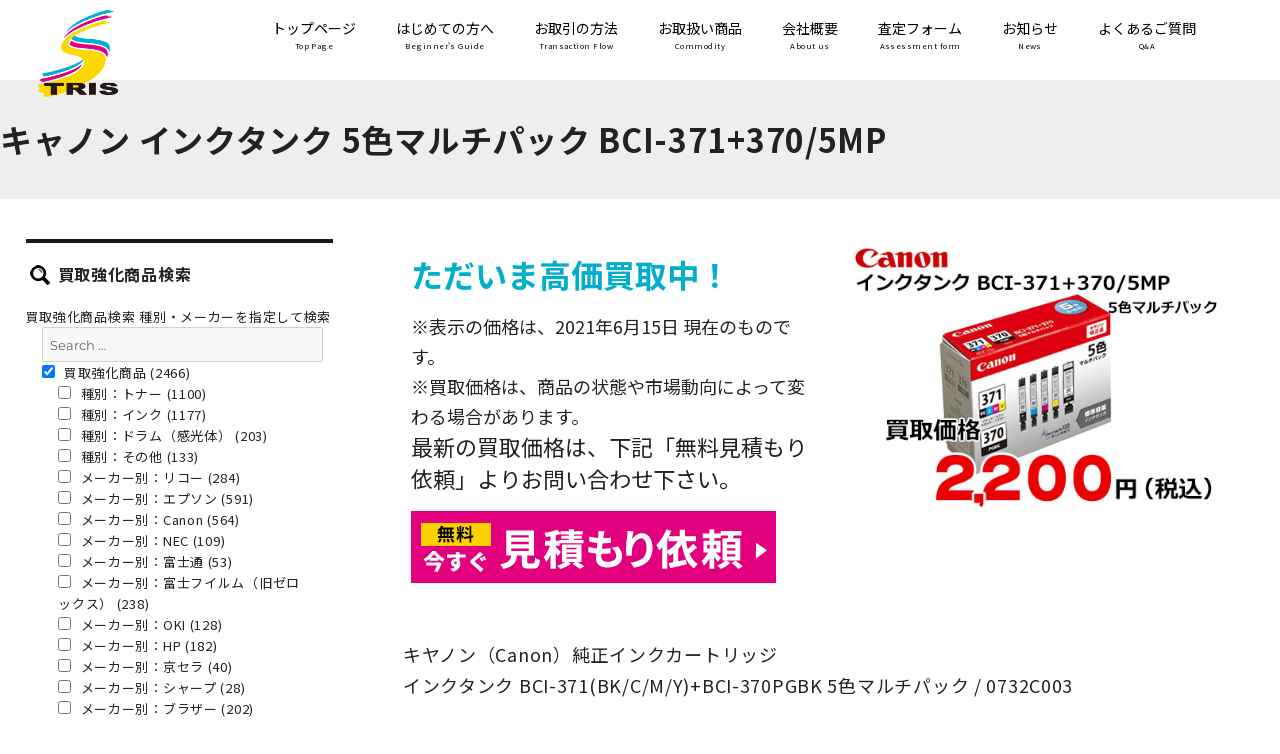

--- FILE ---
content_type: text/html; charset=UTF-8
request_url: https://www.tris-buy.com/recommand/5965/
body_size: 11218
content:
<!DOCTYPE html>
<html lang="ja" class="no-js">
<head>
	<meta charset="UTF-8">
	<meta name="viewport" content="width=device-width, initial-scale=1">
    <meta name="format-detection" content="telephone=no">
	<link rel="profile" href="http://gmpg.org/xfn/11">
		<script>
(function(html){html.className = html.className.replace(/\bno-js\b/,'js')})(document.documentElement);
//# sourceURL=twentysixteen_javascript_detection
</script>
<title>キャノン インクタンク 5色マルチパック BCI-371+370/5MP  |  トナー買取ならトライス！未使用トナーを現金化致します</title>
<meta name='robots' content='max-image-preview:large' />
<link rel="alternate" type="application/rss+xml" title="トナー買取ならトライス！未使用トナーを現金化致します &raquo; フィード" href="https://www.tris-buy.com/feed/" />
<link rel="alternate" type="application/rss+xml" title="トナー買取ならトライス！未使用トナーを現金化致します &raquo; コメントフィード" href="https://www.tris-buy.com/comments/feed/" />
<link rel="alternate" title="oEmbed (JSON)" type="application/json+oembed" href="https://www.tris-buy.com/wp-json/oembed/1.0/embed?url=https%3A%2F%2Fwww.tris-buy.com%2Frecommand%2F5965%2F" />
<link rel="alternate" title="oEmbed (XML)" type="text/xml+oembed" href="https://www.tris-buy.com/wp-json/oembed/1.0/embed?url=https%3A%2F%2Fwww.tris-buy.com%2Frecommand%2F5965%2F&#038;format=xml" />
<style id='wp-img-auto-sizes-contain-inline-css'>
img:is([sizes=auto i],[sizes^="auto," i]){contain-intrinsic-size:3000px 1500px}
/*# sourceURL=wp-img-auto-sizes-contain-inline-css */
</style>
<style id='wp-emoji-styles-inline-css'>

	img.wp-smiley, img.emoji {
		display: inline !important;
		border: none !important;
		box-shadow: none !important;
		height: 1em !important;
		width: 1em !important;
		margin: 0 0.07em !important;
		vertical-align: -0.1em !important;
		background: none !important;
		padding: 0 !important;
	}
/*# sourceURL=wp-emoji-styles-inline-css */
</style>
<style id='wp-block-library-inline-css'>
:root{--wp-block-synced-color:#7a00df;--wp-block-synced-color--rgb:122,0,223;--wp-bound-block-color:var(--wp-block-synced-color);--wp-editor-canvas-background:#ddd;--wp-admin-theme-color:#007cba;--wp-admin-theme-color--rgb:0,124,186;--wp-admin-theme-color-darker-10:#006ba1;--wp-admin-theme-color-darker-10--rgb:0,107,160.5;--wp-admin-theme-color-darker-20:#005a87;--wp-admin-theme-color-darker-20--rgb:0,90,135;--wp-admin-border-width-focus:2px}@media (min-resolution:192dpi){:root{--wp-admin-border-width-focus:1.5px}}.wp-element-button{cursor:pointer}:root .has-very-light-gray-background-color{background-color:#eee}:root .has-very-dark-gray-background-color{background-color:#313131}:root .has-very-light-gray-color{color:#eee}:root .has-very-dark-gray-color{color:#313131}:root .has-vivid-green-cyan-to-vivid-cyan-blue-gradient-background{background:linear-gradient(135deg,#00d084,#0693e3)}:root .has-purple-crush-gradient-background{background:linear-gradient(135deg,#34e2e4,#4721fb 50%,#ab1dfe)}:root .has-hazy-dawn-gradient-background{background:linear-gradient(135deg,#faaca8,#dad0ec)}:root .has-subdued-olive-gradient-background{background:linear-gradient(135deg,#fafae1,#67a671)}:root .has-atomic-cream-gradient-background{background:linear-gradient(135deg,#fdd79a,#004a59)}:root .has-nightshade-gradient-background{background:linear-gradient(135deg,#330968,#31cdcf)}:root .has-midnight-gradient-background{background:linear-gradient(135deg,#020381,#2874fc)}:root{--wp--preset--font-size--normal:16px;--wp--preset--font-size--huge:42px}.has-regular-font-size{font-size:1em}.has-larger-font-size{font-size:2.625em}.has-normal-font-size{font-size:var(--wp--preset--font-size--normal)}.has-huge-font-size{font-size:var(--wp--preset--font-size--huge)}.has-text-align-center{text-align:center}.has-text-align-left{text-align:left}.has-text-align-right{text-align:right}.has-fit-text{white-space:nowrap!important}#end-resizable-editor-section{display:none}.aligncenter{clear:both}.items-justified-left{justify-content:flex-start}.items-justified-center{justify-content:center}.items-justified-right{justify-content:flex-end}.items-justified-space-between{justify-content:space-between}.screen-reader-text{border:0;clip-path:inset(50%);height:1px;margin:-1px;overflow:hidden;padding:0;position:absolute;width:1px;word-wrap:normal!important}.screen-reader-text:focus{background-color:#ddd;clip-path:none;color:#444;display:block;font-size:1em;height:auto;left:5px;line-height:normal;padding:15px 23px 14px;text-decoration:none;top:5px;width:auto;z-index:100000}html :where(.has-border-color){border-style:solid}html :where([style*=border-top-color]){border-top-style:solid}html :where([style*=border-right-color]){border-right-style:solid}html :where([style*=border-bottom-color]){border-bottom-style:solid}html :where([style*=border-left-color]){border-left-style:solid}html :where([style*=border-width]){border-style:solid}html :where([style*=border-top-width]){border-top-style:solid}html :where([style*=border-right-width]){border-right-style:solid}html :where([style*=border-bottom-width]){border-bottom-style:solid}html :where([style*=border-left-width]){border-left-style:solid}html :where(img[class*=wp-image-]){height:auto;max-width:100%}:where(figure){margin:0 0 1em}html :where(.is-position-sticky){--wp-admin--admin-bar--position-offset:var(--wp-admin--admin-bar--height,0px)}@media screen and (max-width:600px){html :where(.is-position-sticky){--wp-admin--admin-bar--position-offset:0px}}

/*# sourceURL=wp-block-library-inline-css */
</style><style id='global-styles-inline-css'>
:root{--wp--preset--aspect-ratio--square: 1;--wp--preset--aspect-ratio--4-3: 4/3;--wp--preset--aspect-ratio--3-4: 3/4;--wp--preset--aspect-ratio--3-2: 3/2;--wp--preset--aspect-ratio--2-3: 2/3;--wp--preset--aspect-ratio--16-9: 16/9;--wp--preset--aspect-ratio--9-16: 9/16;--wp--preset--color--black: #000000;--wp--preset--color--cyan-bluish-gray: #abb8c3;--wp--preset--color--white: #fff;--wp--preset--color--pale-pink: #f78da7;--wp--preset--color--vivid-red: #cf2e2e;--wp--preset--color--luminous-vivid-orange: #ff6900;--wp--preset--color--luminous-vivid-amber: #fcb900;--wp--preset--color--light-green-cyan: #7bdcb5;--wp--preset--color--vivid-green-cyan: #00d084;--wp--preset--color--pale-cyan-blue: #8ed1fc;--wp--preset--color--vivid-cyan-blue: #0693e3;--wp--preset--color--vivid-purple: #9b51e0;--wp--preset--color--dark-gray: #1a1a1a;--wp--preset--color--medium-gray: #686868;--wp--preset--color--light-gray: #e5e5e5;--wp--preset--color--blue-gray: #4d545c;--wp--preset--color--bright-blue: #007acc;--wp--preset--color--light-blue: #9adffd;--wp--preset--color--dark-brown: #402b30;--wp--preset--color--medium-brown: #774e24;--wp--preset--color--dark-red: #640c1f;--wp--preset--color--bright-red: #ff675f;--wp--preset--color--yellow: #ffef8e;--wp--preset--gradient--vivid-cyan-blue-to-vivid-purple: linear-gradient(135deg,rgb(6,147,227) 0%,rgb(155,81,224) 100%);--wp--preset--gradient--light-green-cyan-to-vivid-green-cyan: linear-gradient(135deg,rgb(122,220,180) 0%,rgb(0,208,130) 100%);--wp--preset--gradient--luminous-vivid-amber-to-luminous-vivid-orange: linear-gradient(135deg,rgb(252,185,0) 0%,rgb(255,105,0) 100%);--wp--preset--gradient--luminous-vivid-orange-to-vivid-red: linear-gradient(135deg,rgb(255,105,0) 0%,rgb(207,46,46) 100%);--wp--preset--gradient--very-light-gray-to-cyan-bluish-gray: linear-gradient(135deg,rgb(238,238,238) 0%,rgb(169,184,195) 100%);--wp--preset--gradient--cool-to-warm-spectrum: linear-gradient(135deg,rgb(74,234,220) 0%,rgb(151,120,209) 20%,rgb(207,42,186) 40%,rgb(238,44,130) 60%,rgb(251,105,98) 80%,rgb(254,248,76) 100%);--wp--preset--gradient--blush-light-purple: linear-gradient(135deg,rgb(255,206,236) 0%,rgb(152,150,240) 100%);--wp--preset--gradient--blush-bordeaux: linear-gradient(135deg,rgb(254,205,165) 0%,rgb(254,45,45) 50%,rgb(107,0,62) 100%);--wp--preset--gradient--luminous-dusk: linear-gradient(135deg,rgb(255,203,112) 0%,rgb(199,81,192) 50%,rgb(65,88,208) 100%);--wp--preset--gradient--pale-ocean: linear-gradient(135deg,rgb(255,245,203) 0%,rgb(182,227,212) 50%,rgb(51,167,181) 100%);--wp--preset--gradient--electric-grass: linear-gradient(135deg,rgb(202,248,128) 0%,rgb(113,206,126) 100%);--wp--preset--gradient--midnight: linear-gradient(135deg,rgb(2,3,129) 0%,rgb(40,116,252) 100%);--wp--preset--font-size--small: 13px;--wp--preset--font-size--medium: 20px;--wp--preset--font-size--large: 36px;--wp--preset--font-size--x-large: 42px;--wp--preset--spacing--20: 0.44rem;--wp--preset--spacing--30: 0.67rem;--wp--preset--spacing--40: 1rem;--wp--preset--spacing--50: 1.5rem;--wp--preset--spacing--60: 2.25rem;--wp--preset--spacing--70: 3.38rem;--wp--preset--spacing--80: 5.06rem;--wp--preset--shadow--natural: 6px 6px 9px rgba(0, 0, 0, 0.2);--wp--preset--shadow--deep: 12px 12px 50px rgba(0, 0, 0, 0.4);--wp--preset--shadow--sharp: 6px 6px 0px rgba(0, 0, 0, 0.2);--wp--preset--shadow--outlined: 6px 6px 0px -3px rgb(255, 255, 255), 6px 6px rgb(0, 0, 0);--wp--preset--shadow--crisp: 6px 6px 0px rgb(0, 0, 0);}:where(.is-layout-flex){gap: 0.5em;}:where(.is-layout-grid){gap: 0.5em;}body .is-layout-flex{display: flex;}.is-layout-flex{flex-wrap: wrap;align-items: center;}.is-layout-flex > :is(*, div){margin: 0;}body .is-layout-grid{display: grid;}.is-layout-grid > :is(*, div){margin: 0;}:where(.wp-block-columns.is-layout-flex){gap: 2em;}:where(.wp-block-columns.is-layout-grid){gap: 2em;}:where(.wp-block-post-template.is-layout-flex){gap: 1.25em;}:where(.wp-block-post-template.is-layout-grid){gap: 1.25em;}.has-black-color{color: var(--wp--preset--color--black) !important;}.has-cyan-bluish-gray-color{color: var(--wp--preset--color--cyan-bluish-gray) !important;}.has-white-color{color: var(--wp--preset--color--white) !important;}.has-pale-pink-color{color: var(--wp--preset--color--pale-pink) !important;}.has-vivid-red-color{color: var(--wp--preset--color--vivid-red) !important;}.has-luminous-vivid-orange-color{color: var(--wp--preset--color--luminous-vivid-orange) !important;}.has-luminous-vivid-amber-color{color: var(--wp--preset--color--luminous-vivid-amber) !important;}.has-light-green-cyan-color{color: var(--wp--preset--color--light-green-cyan) !important;}.has-vivid-green-cyan-color{color: var(--wp--preset--color--vivid-green-cyan) !important;}.has-pale-cyan-blue-color{color: var(--wp--preset--color--pale-cyan-blue) !important;}.has-vivid-cyan-blue-color{color: var(--wp--preset--color--vivid-cyan-blue) !important;}.has-vivid-purple-color{color: var(--wp--preset--color--vivid-purple) !important;}.has-black-background-color{background-color: var(--wp--preset--color--black) !important;}.has-cyan-bluish-gray-background-color{background-color: var(--wp--preset--color--cyan-bluish-gray) !important;}.has-white-background-color{background-color: var(--wp--preset--color--white) !important;}.has-pale-pink-background-color{background-color: var(--wp--preset--color--pale-pink) !important;}.has-vivid-red-background-color{background-color: var(--wp--preset--color--vivid-red) !important;}.has-luminous-vivid-orange-background-color{background-color: var(--wp--preset--color--luminous-vivid-orange) !important;}.has-luminous-vivid-amber-background-color{background-color: var(--wp--preset--color--luminous-vivid-amber) !important;}.has-light-green-cyan-background-color{background-color: var(--wp--preset--color--light-green-cyan) !important;}.has-vivid-green-cyan-background-color{background-color: var(--wp--preset--color--vivid-green-cyan) !important;}.has-pale-cyan-blue-background-color{background-color: var(--wp--preset--color--pale-cyan-blue) !important;}.has-vivid-cyan-blue-background-color{background-color: var(--wp--preset--color--vivid-cyan-blue) !important;}.has-vivid-purple-background-color{background-color: var(--wp--preset--color--vivid-purple) !important;}.has-black-border-color{border-color: var(--wp--preset--color--black) !important;}.has-cyan-bluish-gray-border-color{border-color: var(--wp--preset--color--cyan-bluish-gray) !important;}.has-white-border-color{border-color: var(--wp--preset--color--white) !important;}.has-pale-pink-border-color{border-color: var(--wp--preset--color--pale-pink) !important;}.has-vivid-red-border-color{border-color: var(--wp--preset--color--vivid-red) !important;}.has-luminous-vivid-orange-border-color{border-color: var(--wp--preset--color--luminous-vivid-orange) !important;}.has-luminous-vivid-amber-border-color{border-color: var(--wp--preset--color--luminous-vivid-amber) !important;}.has-light-green-cyan-border-color{border-color: var(--wp--preset--color--light-green-cyan) !important;}.has-vivid-green-cyan-border-color{border-color: var(--wp--preset--color--vivid-green-cyan) !important;}.has-pale-cyan-blue-border-color{border-color: var(--wp--preset--color--pale-cyan-blue) !important;}.has-vivid-cyan-blue-border-color{border-color: var(--wp--preset--color--vivid-cyan-blue) !important;}.has-vivid-purple-border-color{border-color: var(--wp--preset--color--vivid-purple) !important;}.has-vivid-cyan-blue-to-vivid-purple-gradient-background{background: var(--wp--preset--gradient--vivid-cyan-blue-to-vivid-purple) !important;}.has-light-green-cyan-to-vivid-green-cyan-gradient-background{background: var(--wp--preset--gradient--light-green-cyan-to-vivid-green-cyan) !important;}.has-luminous-vivid-amber-to-luminous-vivid-orange-gradient-background{background: var(--wp--preset--gradient--luminous-vivid-amber-to-luminous-vivid-orange) !important;}.has-luminous-vivid-orange-to-vivid-red-gradient-background{background: var(--wp--preset--gradient--luminous-vivid-orange-to-vivid-red) !important;}.has-very-light-gray-to-cyan-bluish-gray-gradient-background{background: var(--wp--preset--gradient--very-light-gray-to-cyan-bluish-gray) !important;}.has-cool-to-warm-spectrum-gradient-background{background: var(--wp--preset--gradient--cool-to-warm-spectrum) !important;}.has-blush-light-purple-gradient-background{background: var(--wp--preset--gradient--blush-light-purple) !important;}.has-blush-bordeaux-gradient-background{background: var(--wp--preset--gradient--blush-bordeaux) !important;}.has-luminous-dusk-gradient-background{background: var(--wp--preset--gradient--luminous-dusk) !important;}.has-pale-ocean-gradient-background{background: var(--wp--preset--gradient--pale-ocean) !important;}.has-electric-grass-gradient-background{background: var(--wp--preset--gradient--electric-grass) !important;}.has-midnight-gradient-background{background: var(--wp--preset--gradient--midnight) !important;}.has-small-font-size{font-size: var(--wp--preset--font-size--small) !important;}.has-medium-font-size{font-size: var(--wp--preset--font-size--medium) !important;}.has-large-font-size{font-size: var(--wp--preset--font-size--large) !important;}.has-x-large-font-size{font-size: var(--wp--preset--font-size--x-large) !important;}
/*# sourceURL=global-styles-inline-css */
</style>

<style id='classic-theme-styles-inline-css'>
/*! This file is auto-generated */
.wp-block-button__link{color:#fff;background-color:#32373c;border-radius:9999px;box-shadow:none;text-decoration:none;padding:calc(.667em + 2px) calc(1.333em + 2px);font-size:1.125em}.wp-block-file__button{background:#32373c;color:#fff;text-decoration:none}
/*# sourceURL=/wp-includes/css/classic-themes.min.css */
</style>
<link rel='stylesheet' id='responsive-lightbox-swipebox-css' href='https://www.tris-buy.com/wp/wp-content/plugins/responsive-lightbox/assets/swipebox/swipebox.min.css?ver=1.5.2' media='all' />
<link rel='stylesheet' id='searchandfilter-css' href='https://www.tris-buy.com/wp/wp-content/plugins/search-filter/style.css?ver=1' media='all' />
<link rel='stylesheet' id='parent-style-css' href='https://www.tris-buy.com/wp/wp-content/themes/twentysixteen/style.css?ver=6.9' media='all' />
<link rel='stylesheet' id='twentysixteen-fonts-css' href='https://www.tris-buy.com/wp/wp-content/themes/twentysixteen/fonts/merriweather-plus-montserrat-plus-inconsolata.css?ver=20230328' media='all' />
<link rel='stylesheet' id='genericons-css' href='https://www.tris-buy.com/wp/wp-content/themes/twentysixteen/genericons/genericons.css?ver=20251101' media='all' />
<link rel='stylesheet' id='twentysixteen-style-css' href='https://www.tris-buy.com/wp/wp-content/themes/twentysixteeen-child/style.css?ver=20251202' media='all' />
<link rel='stylesheet' id='twentysixteen-block-style-css' href='https://www.tris-buy.com/wp/wp-content/themes/twentysixteen/css/blocks.css?ver=20240817' media='all' />
<script src="https://www.tris-buy.com/wp/wp-includes/js/jquery/jquery.min.js?ver=3.7.1" id="jquery-core-js"></script>
<script src="https://www.tris-buy.com/wp/wp-includes/js/jquery/jquery-migrate.min.js?ver=3.4.1" id="jquery-migrate-js"></script>
<script src="https://www.tris-buy.com/wp/wp-content/plugins/responsive-lightbox/assets/infinitescroll/infinite-scroll.pkgd.min.js?ver=4.0.1" id="responsive-lightbox-infinite-scroll-js"></script>
<script id="twentysixteen-script-js-extra">
var screenReaderText = {"expand":"\u30b5\u30d6\u30e1\u30cb\u30e5\u30fc\u3092\u5c55\u958b","collapse":"\u30b5\u30d6\u30e1\u30cb\u30e5\u30fc\u3092\u9589\u3058\u308b"};
//# sourceURL=twentysixteen-script-js-extra
</script>
<script src="https://www.tris-buy.com/wp/wp-content/themes/twentysixteen/js/functions.js?ver=20230629" id="twentysixteen-script-js" defer data-wp-strategy="defer"></script>
<link rel="https://api.w.org/" href="https://www.tris-buy.com/wp-json/" /><link rel="alternate" title="JSON" type="application/json" href="https://www.tris-buy.com/wp-json/wp/v2/posts/5965" /><link rel="EditURI" type="application/rsd+xml" title="RSD" href="https://www.tris-buy.com/wp/xmlrpc.php?rsd" />
<meta name="generator" content="WordPress 6.9" />
<link rel="canonical" href="https://www.tris-buy.com/recommand/5965/" />
<link rel='shortlink' href='https://www.tris-buy.com/?p=5965' />
    <link href="https://fonts.googleapis.com/css?family=Noto+Sans+JP:300,400,700&display=swap" rel="stylesheet">
    <link rel="stylesheet" type="text/css" href="https://www.tris-buy.com/wp/wp-content/themes/twentysixteeen-child/zdo_drawer_menu.css">
	<script src="https://www.tris-buy.com/wp/wp-content/themes/twentysixteeen-child/js/zdo_drawer_menu.js"></script>
		    <script type="text/javascript">

  var _gaq = _gaq || [];
  _gaq.push(['_setAccount', 'UA-4030285-25']);
  _gaq.push(['_trackPageview']);

  (function() {
    var ga = document.createElement('script'); ga.type = 'text/javascript'; ga.async = true;
    ga.src = ('https:' == document.location.protocol ? 'https://ssl' : 'http://www') + '.google-analytics.com/ga.js';
    var s = document.getElementsByTagName('script')[0]; s.parentNode.insertBefore(ga, s);
  })();

</script>
</head>

<body class="wp-singular post-template-default single single-post postid-5965 single-format-standard wp-embed-responsive wp-theme-twentysixteen wp-child-theme-twentysixteeen-child group-blog no-sidebar">
<div id="page" class="site">
	<div class="site-inner">
		<a class="skip-link screen-reader-text" href="#content">コンテンツへスキップ</a>

		<header id="masthead" class="site-header" role="banner">
			<div class="site-header-main">
				<div class="site-branding">
											<p class="site-title"><a href="https://www.tris-buy.com/" rel="home"><img src="https://www.tris-buy.com/wp/wp-content/themes/twentysixteeen-child/images/header-logo.png" alt="TRIS" /></a></p>
									</div><!-- .site-branding -->
             <div class="nav-pc">
             	<ul>
                <li><a href="https://www.tris-buy.com/">トップページ<span>Top Page</span></a></li>
                <li><a href="https://www.tris-buy.com/first.htm">はじめての方へ<span>Beginner's Guide</span></a></li>
                <li><a href="https://www.tris-buy.com/method.htm">お取引の方法<span>Transaction Flow</span></a></li>
                <li><a href="https://www.tris-buy.com/commodity.htm">お取扱い商品<span>Commodity</span></a></li>
                <li><a href="https://www.tris-buy.com/information.htm">会社概要<span>About us</span></a></li>
                <li><a href="https://www.tris-buy.com/mailform01/" target="_blank">査定フォーム<span>Assessment form</span></a></li>
                <li><a href="https://www.tris-buy.com/news">お知らせ<span>News</span></a></li>
                <li><a href="https://www.tris-buy.com/first.htm#q_a">よくあるご質問<span>Q&amp;A</span></a></li>
                </ul>
             </div>
             
             <div class="zdo_drawer_menu">
            <div class="zdo_drawer_bg"></div>
            <button type="button" class="zdo_drawer_button">
                <span class="zdo_drawer_bar zdo_drawer_bar1"></span>
                <span class="zdo_drawer_bar zdo_drawer_bar2"></span>
                <span class="zdo_drawer_bar zdo_drawer_bar3"></span>
                <span class="zdo_drawer_menu_text zdo_drawer_text">MENU</span>
                <span class="zdo_drawer_close zdo_drawer_text">CLOSE</span>
            </button>
            <nav class="zdo_drawer_nav_wrapper">
                <ul class="zdo_drawer_nav">
                <li><a href="https://www.tris-buy.com/">トップページ</a></li>
                <li><a href="https://www.tris-buy.com/first.htm">はじめての方へ</a></li>
                <li><a href="https://www.tris-buy.com/method.htm">お取引の方法</a></li>
                <li><a href="https://www.tris-buy.com/commodity.htm">お取扱い商品</a></li>
                <li><a href="https://www.tris-buy.com/information.htm">会社概要</a></li>
                <li><a href="https://www.tris-buy.com/mailform01/" target="_blank">査定フォーム</a></li>
                <li><a href="https://www.tris-buy.com/news">お知らせ</a></li>
                <li><a href="https://www.tris-buy.com/first.htm#q_a">よくあるご質問</a></li>
                <li><a href="https://www.tris-buy.com/category/recommand">買取強化商品</a></li>
                </ul>
            </nav>
            </div>
            
            <div class="search-btn"><a href="#secondary"><img src="https://www.tris-buy.com/wp/wp-content/themes/twentysixteeen-child/images/btn-search.png" alt="search" /></a></div>
            
		  </div><!-- .site-header-main -->
		</header><!-- .site-header -->

		                <div class="entry-header">
                    <h1 class="entry-title">キャノン インクタンク 5色マルチパック BCI-371+370/5MP</h1>                </div><!-- .entry-header -->
        
		<div id="content" class="site-content">

<div id="primary" class="content-area">
	<main id="main" class="site-main" role="main">
		
<article id="post-5965" class="post-5965 post type-post status-publish format-standard has-post-thumbnail hentry category-recommand category-ink category-canon">

	<div class="item-info">
	<div class="item-tx">
        <div class="entry-content">
            <div class="kyoka-tx">
<p><span style="font-size: 32px; color: #00afcc;"><strong>ただいま高価買取中！</strong></span></p>
<p>※表示の価格は、2021年6月15日 現在のものです。<br />
※買取価格は、商品の状態や市場動向によって変わる場合があります。<br />
<span style="font-size: 22px;">最新の買取価格は、下記「無料見積もり依頼」よりお問い合わせ下さい。</span></p>
<p><a href="https://www.tris-buy.com/mailform01/" target="_blank" rel="noopener noreferrer"><img decoding="async" src="https://www.tris-buy.com/wp/wp-content/uploads/2019/07/btn-mitsumori.png" alt="見積り査定フォームはこちら" /></a></p>
</div>
        </div><!-- .entry-content -->
    </div>

	<div class="tn-image">
		<div class="post-thumbnail">
			<img width="500" height="368" src="https://www.tris-buy.com/wp/wp-content/uploads/2021/06/BCI-3713705MP.jpg" class="attachment-post-thumbnail size-post-thumbnail wp-post-image" alt="" decoding="async" fetchpriority="high" sizes="(max-width: 709px) 85vw, (max-width: 909px) 67vw, (max-width: 1362px) 88vw, 1200px" />	</div><!-- .post-thumbnail -->

	</div>
    </div>

    <div class="detail">
        <p>キヤノン（Canon）純正インクカートリッジ<br />
インクタンク BCI-371(BK/C/M/Y)+BCI-370PGBK 5色マルチパック / 0732C003</p>
        <table>
        <tr>
        <th>カラー</th>
        <td>BCI-371(BK/C/M/Y)+BCI-370PGBK</td>
    </tr>
                <tr>
        <th>対応機種</th>
        <td>PIXUS TS9030/TS8030/TS6030/TS5030S/TS5030/MG7730/MG7730F/MG6930/MG5730</td>
    </tr>
            <tr>
        <th>備考</th>
        <td>パック内容：5色マルチパック</td>
    </tr>
        </table>
    </div>

	<footer class="entry-footer">
		<span class="posted-on"><span class="screen-reader-text">投稿日: </span><a href="https://www.tris-buy.com/recommand/5965/" rel="bookmark"><time class="entry-date published updated" datetime="2021-06-15T15:47:16+09:00">2021年6月15日</time></a></span>			</footer><!-- .entry-footer -->
</article><!-- #post-5965 -->

	<nav class="navigation post-navigation" aria-label="投稿">
		<h2 class="screen-reader-text">投稿ナビゲーション</h2>
		<div class="nav-links"><div class="nav-previous"><a href="https://www.tris-buy.com/recommand/5962/" rel="prev"><span class="meta-nav" aria-hidden="true">前</span> <span class="screen-reader-text">前の投稿:</span> <span class="post-title">キャノン インクタンク 6色マルチパック BCI-371+370/6MP</span></a></div><div class="nav-next"><a href="https://www.tris-buy.com/recommand/5969/" rel="next"><span class="meta-nav" aria-hidden="true">次</span> <span class="screen-reader-text">次の投稿:</span> <span class="post-title">キャノン 大容量インクタンク BCI-351XLGY グレー</span></a></div></div>
	</nav>
	</main><!-- .site-main -->

	
</div><!-- .content-area -->


	<aside id="secondary" class="sidebar widget-area nt" role="complementary">
    <div class="accordion">
		<div class="widget_text widget"><h3>買取強化商品検索</h3><div class="textwidget custom-html-widget">買取強化商品検索

種別・メーカーを指定して検索

				<form action="" method="post" class="searchandfilter">
					<div><input type="hidden" name="ofpost_types[]" value="post" /><ul><li><input type="text" name="ofsearch" placeholder="Search &hellip;" value=""></li><li><ul>	<li class="cat-item cat-item-1"><label><input type='checkbox' name='ofcategory[]' value='1' checked="checked" /> 買取強化商品 (2466)</label>
<ul class='children'>
	<li class="cat-item cat-item-2"><label><input type='checkbox' name='ofcategory[]' value='2' /> 種別：トナー (1100)</label>
</li>
	<li class="cat-item cat-item-3"><label><input type='checkbox' name='ofcategory[]' value='3' /> 種別：インク (1177)</label>
</li>
	<li class="cat-item cat-item-4"><label><input type='checkbox' name='ofcategory[]' value='4' /> 種別：ドラム（感光体） (203)</label>
</li>
	<li class="cat-item cat-item-5"><label><input type='checkbox' name='ofcategory[]' value='5' /> 種別：その他 (133)</label>
</li>
	<li class="cat-item cat-item-6"><label><input type='checkbox' name='ofcategory[]' value='6' /> メーカー別：リコー (284)</label>
</li>
	<li class="cat-item cat-item-7"><label><input type='checkbox' name='ofcategory[]' value='7' /> メーカー別：エプソン (591)</label>
</li>
	<li class="cat-item cat-item-8"><label><input type='checkbox' name='ofcategory[]' value='8' /> メーカー別：Canon (564)</label>
</li>
	<li class="cat-item cat-item-9"><label><input type='checkbox' name='ofcategory[]' value='9' /> メーカー別：NEC (109)</label>
</li>
	<li class="cat-item cat-item-10"><label><input type='checkbox' name='ofcategory[]' value='10' /> メーカー別：富士通 (53)</label>
</li>
	<li class="cat-item cat-item-11"><label><input type='checkbox' name='ofcategory[]' value='11' /> メーカー別：富士フイルム（旧ゼロックス） (238)</label>
</li>
	<li class="cat-item cat-item-12"><label><input type='checkbox' name='ofcategory[]' value='12' /> メーカー別：OKI (128)</label>
</li>
	<li class="cat-item cat-item-14"><label><input type='checkbox' name='ofcategory[]' value='14' /> メーカー別：HP (182)</label>
</li>
	<li class="cat-item cat-item-21"><label><input type='checkbox' name='ofcategory[]' value='21' /> メーカー別：京セラ (40)</label>
</li>
	<li class="cat-item cat-item-19"><label><input type='checkbox' name='ofcategory[]' value='19' /> メーカー別：シャープ (28)</label>
</li>
	<li class="cat-item cat-item-15"><label><input type='checkbox' name='ofcategory[]' value='15' /> メーカー別：ブラザー (202)</label>
</li>
	<li class="cat-item cat-item-17"><label><input type='checkbox' name='ofcategory[]' value='17' /> メーカー別：キングジム (9)</label>
</li>
	<li class="cat-item cat-item-18"><label><input type='checkbox' name='ofcategory[]' value='18' /> メーカー別：RISO (38)</label>
</li>
</ul>
</li>
</ul><input type="hidden" name="ofcategory_operator" value="and" /></li><li><input type="hidden" id="_searchandfilter_nonce" name="_searchandfilter_nonce" value="a8c36fe07f" /><input type="hidden" name="_wp_http_referer" value="/recommand/5965/" /><input type="hidden" name="ofsubmitted" value="1"><input type="submit" value="検索"></li></ul></div></form>
<hr>
<div class="keyword">
キーワード検索

				<form action="" method="post" class="searchandfilter">
					<div><input type="hidden" name="ofpost_types[]" value="post" /><ul><li><input type="text" name="ofsearch" placeholder="Search &hellip;" value=""></li><li><input type="hidden" id="_searchandfilter_nonce" name="_searchandfilter_nonce" value="a8c36fe07f" /><input type="hidden" name="_wp_http_referer" value="/recommand/5965/" /><input type="hidden" name="ofsubmitted" value="1"><input type="submit" value="検索"></li></ul></div></form>
</div></div></div>    </div>
	</aside><!-- .sidebar .widget-area -->

		</div><!-- .site-content -->
        <div class="footer-nav">
        	<ul>
            <li><a href="https://www.tris-buy.com/information.htm#kobutsu-area">古物営業法</a></li>
            <li><a href="https://www.tris-buy.com/information.htm#policy">プライバシーポリシー</a></li>
            <li><a href="https://www.tris-buy.com/link.htm">リンク集</a></li>
            </ul>
        </div>
		<footer id="colophon" class="site-footer" role="contentinfo">
        	<div class="info">
            	<div class="logo"><img src="https://www.tris-buy.com/wp/wp-content/themes/twentysixteeen-child/images/footer-logo.png" alt="トライスロゴ" /></div>
                <div class="tx">
                <p class="kyoka"><span class="f-logo"><img src="https://www.tris-buy.com/wp/wp-content/themes/twentysixteeen-child/images/footer-name.png" alt="株式会社トライス" /><br /></span>
                当社は高知県公安委員会より古物商許可を受けております。<br />
                高知県公安委員会許可<br />
                古物商許可番号：第831020001053号</p>
                <p>営業時間／10：00～18：00<br />定休日／日曜・祝日</p>
                </div>
            </div>
            <div class="inq">
            	<div class="toi">
                <ul>
                <li><a href="tel:0888402777"><img src="https://www.tris-buy.com/wp/wp-content/themes/twentysixteeen-child/images/footer-tel.png" alt="TEL：088-840-2777" /></a></li>
                <li><a href="tel:0120811221"><img src="https://www.tris-buy.com/wp/wp-content/themes/twentysixteeen-child/images/footer-freedial.png" alt="TEL：フリーダイヤル：0120-811-221" /></a></li>
                <li><img src="https://www.tris-buy.com/wp/wp-content/themes/twentysixteeen-child/images/footer-fax.png" alt="FAX：088-840-2780" /></li>
                <li><a href="mailto:buy@tris.jp"><img src="https://www.tris-buy.com/wp/wp-content/themes/twentysixteeen-child/images/footer-mail.png" alt="MAIL" /></a></li>
                </ul>
                </div>
                <div class="photo"><img src="https://www.tris-buy.com/wp/wp-content/themes/twentysixteeen-child/images/footer-photo.png" alt="" /></div>
            </div>
		</footer><!-- .site-footer -->
        <div class="cr">All Rights Reserved. &copy; TRIS.Inc.
                    </div>
	</div><!-- .site-inner -->
</div><!-- .site -->

<script type="speculationrules">
{"prefetch":[{"source":"document","where":{"and":[{"href_matches":"/*"},{"not":{"href_matches":["/wp/wp-*.php","/wp/wp-admin/*","/wp/wp-content/uploads/*","/wp/wp-content/*","/wp/wp-content/plugins/*","/wp/wp-content/themes/twentysixteeen-child/*","/wp/wp-content/themes/twentysixteen/*","/*\\?(.+)"]}},{"not":{"selector_matches":"a[rel~=\"nofollow\"]"}},{"not":{"selector_matches":".no-prefetch, .no-prefetch a"}}]},"eagerness":"conservative"}]}
</script>
<script src="https://www.tris-buy.com/wp/wp-content/plugins/responsive-lightbox/assets/dompurify/purify.min.js?ver=3.3.1" id="dompurify-js"></script>
<script id="responsive-lightbox-sanitizer-js-before">
window.RLG = window.RLG || {}; window.RLG.sanitizeAllowedHosts = ["youtube.com","www.youtube.com","youtu.be","vimeo.com","player.vimeo.com"];
//# sourceURL=responsive-lightbox-sanitizer-js-before
</script>
<script src="https://www.tris-buy.com/wp/wp-content/plugins/responsive-lightbox/js/sanitizer.js?ver=2.6.1" id="responsive-lightbox-sanitizer-js"></script>
<script src="https://www.tris-buy.com/wp/wp-content/plugins/responsive-lightbox/assets/swipebox/jquery.swipebox.min.js?ver=1.5.2" id="responsive-lightbox-swipebox-js"></script>
<script src="https://www.tris-buy.com/wp/wp-includes/js/underscore.min.js?ver=1.13.7" id="underscore-js"></script>
<script id="responsive-lightbox-js-before">
var rlArgs = {"script":"swipebox","selector":"lightbox","customEvents":"","activeGalleries":true,"animation":true,"hideCloseButtonOnMobile":false,"removeBarsOnMobile":false,"hideBars":true,"hideBarsDelay":5000,"videoMaxWidth":1080,"useSVG":true,"loopAtEnd":false,"woocommerce_gallery":false,"ajaxurl":"https:\/\/www.tris-buy.com\/wp\/wp-admin\/admin-ajax.php","nonce":"d6e89fdf50","preview":false,"postId":5965,"scriptExtension":false};

//# sourceURL=responsive-lightbox-js-before
</script>
<script src="https://www.tris-buy.com/wp/wp-content/plugins/responsive-lightbox/js/front.js?ver=2.6.1" id="responsive-lightbox-js"></script>
<script id="wpfront-scroll-top-js-extra">
var wpfront_scroll_top_data = {"data":{"css":"#wpfront-scroll-top-container{position:fixed;cursor:pointer;z-index:9999;border:none;outline:none;background-color:rgba(0,0,0,0);box-shadow:none;outline-style:none;text-decoration:none;opacity:0;display:none;align-items:center;justify-content:center;margin:0;padding:0}#wpfront-scroll-top-container.show{display:flex;opacity:1}#wpfront-scroll-top-container .sr-only{position:absolute;width:1px;height:1px;padding:0;margin:-1px;overflow:hidden;clip:rect(0,0,0,0);white-space:nowrap;border:0}#wpfront-scroll-top-container .text-holder{padding:3px 10px;-webkit-border-radius:3px;border-radius:3px;-webkit-box-shadow:4px 4px 5px 0px rgba(50,50,50,.5);-moz-box-shadow:4px 4px 5px 0px rgba(50,50,50,.5);box-shadow:4px 4px 5px 0px rgba(50,50,50,.5)}#wpfront-scroll-top-container{right:20px;bottom:20px;}#wpfront-scroll-top-container img{width:auto;height:auto;}#wpfront-scroll-top-container .text-holder{color:#ffffff;background-color:#000000;width:auto;height:auto;;}#wpfront-scroll-top-container .text-holder:hover{background-color:#000000;}#wpfront-scroll-top-container i{color:#000000;}","html":"\u003Cbutton id=\"wpfront-scroll-top-container\" aria-label=\"\" title=\"\" \u003E\u003Cimg src=\"https://www.tris-buy.com/wp/wp-content/uploads/2019/06/pagetop.png\" alt=\"\" title=\"\"\u003E\u003C/button\u003E","data":{"hide_iframe":false,"button_fade_duration":200,"auto_hide":false,"auto_hide_after":2,"scroll_offset":100,"button_opacity":0.8000000000000000444089209850062616169452667236328125,"button_action":"top","button_action_element_selector":"","button_action_container_selector":"html, body","button_action_element_offset":0,"scroll_duration":400}}};
//# sourceURL=wpfront-scroll-top-js-extra
</script>
<script src="https://www.tris-buy.com/wp/wp-content/plugins/wpfront-scroll-top/includes/assets/wpfront-scroll-top.min.js?ver=3.0.1.09211" id="wpfront-scroll-top-js"></script>
<script id="wp-emoji-settings" type="application/json">
{"baseUrl":"https://s.w.org/images/core/emoji/17.0.2/72x72/","ext":".png","svgUrl":"https://s.w.org/images/core/emoji/17.0.2/svg/","svgExt":".svg","source":{"concatemoji":"https://www.tris-buy.com/wp/wp-includes/js/wp-emoji-release.min.js?ver=6.9"}}
</script>
<script type="module">
/*! This file is auto-generated */
const a=JSON.parse(document.getElementById("wp-emoji-settings").textContent),o=(window._wpemojiSettings=a,"wpEmojiSettingsSupports"),s=["flag","emoji"];function i(e){try{var t={supportTests:e,timestamp:(new Date).valueOf()};sessionStorage.setItem(o,JSON.stringify(t))}catch(e){}}function c(e,t,n){e.clearRect(0,0,e.canvas.width,e.canvas.height),e.fillText(t,0,0);t=new Uint32Array(e.getImageData(0,0,e.canvas.width,e.canvas.height).data);e.clearRect(0,0,e.canvas.width,e.canvas.height),e.fillText(n,0,0);const a=new Uint32Array(e.getImageData(0,0,e.canvas.width,e.canvas.height).data);return t.every((e,t)=>e===a[t])}function p(e,t){e.clearRect(0,0,e.canvas.width,e.canvas.height),e.fillText(t,0,0);var n=e.getImageData(16,16,1,1);for(let e=0;e<n.data.length;e++)if(0!==n.data[e])return!1;return!0}function u(e,t,n,a){switch(t){case"flag":return n(e,"\ud83c\udff3\ufe0f\u200d\u26a7\ufe0f","\ud83c\udff3\ufe0f\u200b\u26a7\ufe0f")?!1:!n(e,"\ud83c\udde8\ud83c\uddf6","\ud83c\udde8\u200b\ud83c\uddf6")&&!n(e,"\ud83c\udff4\udb40\udc67\udb40\udc62\udb40\udc65\udb40\udc6e\udb40\udc67\udb40\udc7f","\ud83c\udff4\u200b\udb40\udc67\u200b\udb40\udc62\u200b\udb40\udc65\u200b\udb40\udc6e\u200b\udb40\udc67\u200b\udb40\udc7f");case"emoji":return!a(e,"\ud83e\u1fac8")}return!1}function f(e,t,n,a){let r;const o=(r="undefined"!=typeof WorkerGlobalScope&&self instanceof WorkerGlobalScope?new OffscreenCanvas(300,150):document.createElement("canvas")).getContext("2d",{willReadFrequently:!0}),s=(o.textBaseline="top",o.font="600 32px Arial",{});return e.forEach(e=>{s[e]=t(o,e,n,a)}),s}function r(e){var t=document.createElement("script");t.src=e,t.defer=!0,document.head.appendChild(t)}a.supports={everything:!0,everythingExceptFlag:!0},new Promise(t=>{let n=function(){try{var e=JSON.parse(sessionStorage.getItem(o));if("object"==typeof e&&"number"==typeof e.timestamp&&(new Date).valueOf()<e.timestamp+604800&&"object"==typeof e.supportTests)return e.supportTests}catch(e){}return null}();if(!n){if("undefined"!=typeof Worker&&"undefined"!=typeof OffscreenCanvas&&"undefined"!=typeof URL&&URL.createObjectURL&&"undefined"!=typeof Blob)try{var e="postMessage("+f.toString()+"("+[JSON.stringify(s),u.toString(),c.toString(),p.toString()].join(",")+"));",a=new Blob([e],{type:"text/javascript"});const r=new Worker(URL.createObjectURL(a),{name:"wpTestEmojiSupports"});return void(r.onmessage=e=>{i(n=e.data),r.terminate(),t(n)})}catch(e){}i(n=f(s,u,c,p))}t(n)}).then(e=>{for(const n in e)a.supports[n]=e[n],a.supports.everything=a.supports.everything&&a.supports[n],"flag"!==n&&(a.supports.everythingExceptFlag=a.supports.everythingExceptFlag&&a.supports[n]);var t;a.supports.everythingExceptFlag=a.supports.everythingExceptFlag&&!a.supports.flag,a.supports.everything||((t=a.source||{}).concatemoji?r(t.concatemoji):t.wpemoji&&t.twemoji&&(r(t.twemoji),r(t.wpemoji)))});
//# sourceURL=https://www.tris-buy.com/wp/wp-includes/js/wp-emoji-loader.min.js
</script>
</body>
</html>
